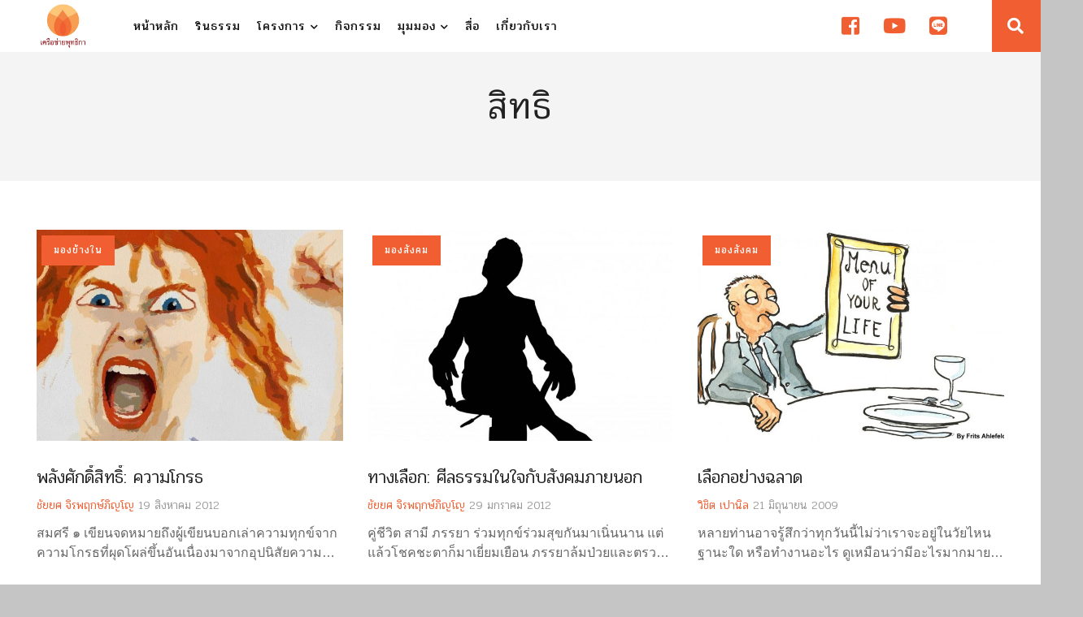

--- FILE ---
content_type: text/html; charset=UTF-8
request_url: https://budnet.org/tag/%E0%B8%AA%E0%B8%B4%E0%B8%97%E0%B8%98%E0%B8%B4/
body_size: 8208
content:
<!DOCTYPE html>
<html lang="en">

<head>
    <meta charset="utf-8">
    <meta http-equiv="X-UA-Compatible" content="IE=edge">
    <meta name="viewport" content="width=device-width, initial-scale=1">

    <title>มูลนิธิเครือข่ายพุทธิกา</title>

    <link rel="stylesheet" href="https://cdnjs.cloudflare.com/ajax/libs/Swiper/4.2.2/css/swiper.min.css">
    <link href="https://fonts.googleapis.com/css?family=Pridi:300,400&amp;subset=thai" rel="stylesheet">


    <meta name='robots' content='max-image-preview:large' />
<link rel='dns-prefetch' href='//fonts.googleapis.com' />
<link rel='dns-prefetch' href='//s.w.org' />
<link rel="alternate" type="application/rss+xml" title="มูลนิธิเครือข่ายพุทธิกา &raquo; สิทธิ ฟีดป้ายกำกับ" href="https://budnet.org/tag/%e0%b8%aa%e0%b8%b4%e0%b8%97%e0%b8%98%e0%b8%b4/feed/" />
<script type="text/javascript">
window._wpemojiSettings = {"baseUrl":"https:\/\/s.w.org\/images\/core\/emoji\/14.0.0\/72x72\/","ext":".png","svgUrl":"https:\/\/s.w.org\/images\/core\/emoji\/14.0.0\/svg\/","svgExt":".svg","source":{"concatemoji":"https:\/\/budnet.org\/wp-includes\/js\/wp-emoji-release.min.js?ver=6.0.11"}};
/*! This file is auto-generated */
!function(e,a,t){var n,r,o,i=a.createElement("canvas"),p=i.getContext&&i.getContext("2d");function s(e,t){var a=String.fromCharCode,e=(p.clearRect(0,0,i.width,i.height),p.fillText(a.apply(this,e),0,0),i.toDataURL());return p.clearRect(0,0,i.width,i.height),p.fillText(a.apply(this,t),0,0),e===i.toDataURL()}function c(e){var t=a.createElement("script");t.src=e,t.defer=t.type="text/javascript",a.getElementsByTagName("head")[0].appendChild(t)}for(o=Array("flag","emoji"),t.supports={everything:!0,everythingExceptFlag:!0},r=0;r<o.length;r++)t.supports[o[r]]=function(e){if(!p||!p.fillText)return!1;switch(p.textBaseline="top",p.font="600 32px Arial",e){case"flag":return s([127987,65039,8205,9895,65039],[127987,65039,8203,9895,65039])?!1:!s([55356,56826,55356,56819],[55356,56826,8203,55356,56819])&&!s([55356,57332,56128,56423,56128,56418,56128,56421,56128,56430,56128,56423,56128,56447],[55356,57332,8203,56128,56423,8203,56128,56418,8203,56128,56421,8203,56128,56430,8203,56128,56423,8203,56128,56447]);case"emoji":return!s([129777,127995,8205,129778,127999],[129777,127995,8203,129778,127999])}return!1}(o[r]),t.supports.everything=t.supports.everything&&t.supports[o[r]],"flag"!==o[r]&&(t.supports.everythingExceptFlag=t.supports.everythingExceptFlag&&t.supports[o[r]]);t.supports.everythingExceptFlag=t.supports.everythingExceptFlag&&!t.supports.flag,t.DOMReady=!1,t.readyCallback=function(){t.DOMReady=!0},t.supports.everything||(n=function(){t.readyCallback()},a.addEventListener?(a.addEventListener("DOMContentLoaded",n,!1),e.addEventListener("load",n,!1)):(e.attachEvent("onload",n),a.attachEvent("onreadystatechange",function(){"complete"===a.readyState&&t.readyCallback()})),(e=t.source||{}).concatemoji?c(e.concatemoji):e.wpemoji&&e.twemoji&&(c(e.twemoji),c(e.wpemoji)))}(window,document,window._wpemojiSettings);
</script>
<style type="text/css">
img.wp-smiley,
img.emoji {
	display: inline !important;
	border: none !important;
	box-shadow: none !important;
	height: 1em !important;
	width: 1em !important;
	margin: 0 0.07em !important;
	vertical-align: -0.1em !important;
	background: none !important;
	padding: 0 !important;
}
</style>
	<link rel='stylesheet' id='wpre-css-css'  href='https://budnet.org/wp-content/plugins/wp-responsive-embeds/assets/css/style.css?ver=all' type='text/css' media='all' />
<link rel='stylesheet' id='wp-block-library-css'  href='https://budnet.org/wp-includes/css/dist/block-library/style.min.css?ver=6.0.11' type='text/css' media='all' />
<style id='global-styles-inline-css' type='text/css'>
body{--wp--preset--color--black: #000000;--wp--preset--color--cyan-bluish-gray: #abb8c3;--wp--preset--color--white: #ffffff;--wp--preset--color--pale-pink: #f78da7;--wp--preset--color--vivid-red: #cf2e2e;--wp--preset--color--luminous-vivid-orange: #ff6900;--wp--preset--color--luminous-vivid-amber: #fcb900;--wp--preset--color--light-green-cyan: #7bdcb5;--wp--preset--color--vivid-green-cyan: #00d084;--wp--preset--color--pale-cyan-blue: #8ed1fc;--wp--preset--color--vivid-cyan-blue: #0693e3;--wp--preset--color--vivid-purple: #9b51e0;--wp--preset--gradient--vivid-cyan-blue-to-vivid-purple: linear-gradient(135deg,rgba(6,147,227,1) 0%,rgb(155,81,224) 100%);--wp--preset--gradient--light-green-cyan-to-vivid-green-cyan: linear-gradient(135deg,rgb(122,220,180) 0%,rgb(0,208,130) 100%);--wp--preset--gradient--luminous-vivid-amber-to-luminous-vivid-orange: linear-gradient(135deg,rgba(252,185,0,1) 0%,rgba(255,105,0,1) 100%);--wp--preset--gradient--luminous-vivid-orange-to-vivid-red: linear-gradient(135deg,rgba(255,105,0,1) 0%,rgb(207,46,46) 100%);--wp--preset--gradient--very-light-gray-to-cyan-bluish-gray: linear-gradient(135deg,rgb(238,238,238) 0%,rgb(169,184,195) 100%);--wp--preset--gradient--cool-to-warm-spectrum: linear-gradient(135deg,rgb(74,234,220) 0%,rgb(151,120,209) 20%,rgb(207,42,186) 40%,rgb(238,44,130) 60%,rgb(251,105,98) 80%,rgb(254,248,76) 100%);--wp--preset--gradient--blush-light-purple: linear-gradient(135deg,rgb(255,206,236) 0%,rgb(152,150,240) 100%);--wp--preset--gradient--blush-bordeaux: linear-gradient(135deg,rgb(254,205,165) 0%,rgb(254,45,45) 50%,rgb(107,0,62) 100%);--wp--preset--gradient--luminous-dusk: linear-gradient(135deg,rgb(255,203,112) 0%,rgb(199,81,192) 50%,rgb(65,88,208) 100%);--wp--preset--gradient--pale-ocean: linear-gradient(135deg,rgb(255,245,203) 0%,rgb(182,227,212) 50%,rgb(51,167,181) 100%);--wp--preset--gradient--electric-grass: linear-gradient(135deg,rgb(202,248,128) 0%,rgb(113,206,126) 100%);--wp--preset--gradient--midnight: linear-gradient(135deg,rgb(2,3,129) 0%,rgb(40,116,252) 100%);--wp--preset--duotone--dark-grayscale: url('#wp-duotone-dark-grayscale');--wp--preset--duotone--grayscale: url('#wp-duotone-grayscale');--wp--preset--duotone--purple-yellow: url('#wp-duotone-purple-yellow');--wp--preset--duotone--blue-red: url('#wp-duotone-blue-red');--wp--preset--duotone--midnight: url('#wp-duotone-midnight');--wp--preset--duotone--magenta-yellow: url('#wp-duotone-magenta-yellow');--wp--preset--duotone--purple-green: url('#wp-duotone-purple-green');--wp--preset--duotone--blue-orange: url('#wp-duotone-blue-orange');--wp--preset--font-size--small: 13px;--wp--preset--font-size--medium: 20px;--wp--preset--font-size--large: 36px;--wp--preset--font-size--x-large: 42px;}.has-black-color{color: var(--wp--preset--color--black) !important;}.has-cyan-bluish-gray-color{color: var(--wp--preset--color--cyan-bluish-gray) !important;}.has-white-color{color: var(--wp--preset--color--white) !important;}.has-pale-pink-color{color: var(--wp--preset--color--pale-pink) !important;}.has-vivid-red-color{color: var(--wp--preset--color--vivid-red) !important;}.has-luminous-vivid-orange-color{color: var(--wp--preset--color--luminous-vivid-orange) !important;}.has-luminous-vivid-amber-color{color: var(--wp--preset--color--luminous-vivid-amber) !important;}.has-light-green-cyan-color{color: var(--wp--preset--color--light-green-cyan) !important;}.has-vivid-green-cyan-color{color: var(--wp--preset--color--vivid-green-cyan) !important;}.has-pale-cyan-blue-color{color: var(--wp--preset--color--pale-cyan-blue) !important;}.has-vivid-cyan-blue-color{color: var(--wp--preset--color--vivid-cyan-blue) !important;}.has-vivid-purple-color{color: var(--wp--preset--color--vivid-purple) !important;}.has-black-background-color{background-color: var(--wp--preset--color--black) !important;}.has-cyan-bluish-gray-background-color{background-color: var(--wp--preset--color--cyan-bluish-gray) !important;}.has-white-background-color{background-color: var(--wp--preset--color--white) !important;}.has-pale-pink-background-color{background-color: var(--wp--preset--color--pale-pink) !important;}.has-vivid-red-background-color{background-color: var(--wp--preset--color--vivid-red) !important;}.has-luminous-vivid-orange-background-color{background-color: var(--wp--preset--color--luminous-vivid-orange) !important;}.has-luminous-vivid-amber-background-color{background-color: var(--wp--preset--color--luminous-vivid-amber) !important;}.has-light-green-cyan-background-color{background-color: var(--wp--preset--color--light-green-cyan) !important;}.has-vivid-green-cyan-background-color{background-color: var(--wp--preset--color--vivid-green-cyan) !important;}.has-pale-cyan-blue-background-color{background-color: var(--wp--preset--color--pale-cyan-blue) !important;}.has-vivid-cyan-blue-background-color{background-color: var(--wp--preset--color--vivid-cyan-blue) !important;}.has-vivid-purple-background-color{background-color: var(--wp--preset--color--vivid-purple) !important;}.has-black-border-color{border-color: var(--wp--preset--color--black) !important;}.has-cyan-bluish-gray-border-color{border-color: var(--wp--preset--color--cyan-bluish-gray) !important;}.has-white-border-color{border-color: var(--wp--preset--color--white) !important;}.has-pale-pink-border-color{border-color: var(--wp--preset--color--pale-pink) !important;}.has-vivid-red-border-color{border-color: var(--wp--preset--color--vivid-red) !important;}.has-luminous-vivid-orange-border-color{border-color: var(--wp--preset--color--luminous-vivid-orange) !important;}.has-luminous-vivid-amber-border-color{border-color: var(--wp--preset--color--luminous-vivid-amber) !important;}.has-light-green-cyan-border-color{border-color: var(--wp--preset--color--light-green-cyan) !important;}.has-vivid-green-cyan-border-color{border-color: var(--wp--preset--color--vivid-green-cyan) !important;}.has-pale-cyan-blue-border-color{border-color: var(--wp--preset--color--pale-cyan-blue) !important;}.has-vivid-cyan-blue-border-color{border-color: var(--wp--preset--color--vivid-cyan-blue) !important;}.has-vivid-purple-border-color{border-color: var(--wp--preset--color--vivid-purple) !important;}.has-vivid-cyan-blue-to-vivid-purple-gradient-background{background: var(--wp--preset--gradient--vivid-cyan-blue-to-vivid-purple) !important;}.has-light-green-cyan-to-vivid-green-cyan-gradient-background{background: var(--wp--preset--gradient--light-green-cyan-to-vivid-green-cyan) !important;}.has-luminous-vivid-amber-to-luminous-vivid-orange-gradient-background{background: var(--wp--preset--gradient--luminous-vivid-amber-to-luminous-vivid-orange) !important;}.has-luminous-vivid-orange-to-vivid-red-gradient-background{background: var(--wp--preset--gradient--luminous-vivid-orange-to-vivid-red) !important;}.has-very-light-gray-to-cyan-bluish-gray-gradient-background{background: var(--wp--preset--gradient--very-light-gray-to-cyan-bluish-gray) !important;}.has-cool-to-warm-spectrum-gradient-background{background: var(--wp--preset--gradient--cool-to-warm-spectrum) !important;}.has-blush-light-purple-gradient-background{background: var(--wp--preset--gradient--blush-light-purple) !important;}.has-blush-bordeaux-gradient-background{background: var(--wp--preset--gradient--blush-bordeaux) !important;}.has-luminous-dusk-gradient-background{background: var(--wp--preset--gradient--luminous-dusk) !important;}.has-pale-ocean-gradient-background{background: var(--wp--preset--gradient--pale-ocean) !important;}.has-electric-grass-gradient-background{background: var(--wp--preset--gradient--electric-grass) !important;}.has-midnight-gradient-background{background: var(--wp--preset--gradient--midnight) !important;}.has-small-font-size{font-size: var(--wp--preset--font-size--small) !important;}.has-medium-font-size{font-size: var(--wp--preset--font-size--medium) !important;}.has-large-font-size{font-size: var(--wp--preset--font-size--large) !important;}.has-x-large-font-size{font-size: var(--wp--preset--font-size--x-large) !important;}
</style>
<link rel='stylesheet' id='seed-social-css'  href='https://budnet.org/wp-content/plugins/seed-social/seed-social.css?ver=6.0.11' type='text/css' media='all' />
<link rel='stylesheet' id='google-fonts-css'  href='https://fonts.googleapis.com/css?family=Pridi%3A300%2C400&#038;ver=6.0.11' type='text/css' media='all' />
<link rel='stylesheet' id='stellarnav_css-css'  href='https://budnet.org/wp-content/themes/budnet/css/stellarnav.min.css?ver=6.0.11' type='text/css' media='all' />
<link rel='stylesheet' id='bootstrap_css-css'  href='https://budnet.org/wp-content/themes/budnet/css/bootstrap.min.css?ver=6.0.11' type='text/css' media='all' />
<link rel='stylesheet' id='style_css-css'  href='https://budnet.org/wp-content/themes/budnet/style.css?15&#038;ver=6.0.11' type='text/css' media='all' />
<link rel='stylesheet' id='edit_css-css'  href='https://budnet.org/wp-content/themes/budnet/edit.css?ver=6.0.11' type='text/css' media='all' />
<script type='text/javascript' src='https://budnet.org/wp-includes/js/jquery/jquery.min.js?ver=3.6.0' id='jquery-core-js'></script>
<script type='text/javascript' src='https://budnet.org/wp-includes/js/jquery/jquery-migrate.min.js?ver=3.3.2' id='jquery-migrate-js'></script>
<link rel="https://api.w.org/" href="https://budnet.org/wp-json/" /><link rel="alternate" type="application/json" href="https://budnet.org/wp-json/wp/v2/tags/1492" /><link rel="EditURI" type="application/rsd+xml" title="RSD" href="https://budnet.org/xmlrpc.php?rsd" />
<link rel="wlwmanifest" type="application/wlwmanifest+xml" href="https://budnet.org/wp-includes/wlwmanifest.xml" /> 
<meta name="generator" content="WordPress 6.0.11" />
<meta property="og:url" content="https://budnet.org/rage-holy-power" />
		<meta property="og:type" content="article" />
		<meta property="og:title" content="พลังศักดิ์สิทธิ์: ความโกรธ" />
		<meta property="og:description" content="" />
		<meta property="og:image" content="https://budnet.org/wp-content/uploads/2012/08/angry-woman.jpg" /><link rel="icon" href="https://budnet.org/wp-content/uploads/2018/05/cropped-faicon-32x32.png" sizes="32x32" />
<link rel="icon" href="https://budnet.org/wp-content/uploads/2018/05/cropped-faicon-192x192.png" sizes="192x192" />
<link rel="apple-touch-icon" href="https://budnet.org/wp-content/uploads/2018/05/cropped-faicon-180x180.png" />
<meta name="msapplication-TileImage" content="https://budnet.org/wp-content/uploads/2018/05/cropped-faicon-270x270.png" />

    <!--[if lt IE 9]>
      <script src="https://oss.maxcdn.com/html5shiv/3.7.2/html5shiv.min.js"></script>
      <script src="https://oss.maxcdn.com/respond/1.4.2/respond.min.js"></script>
    <![endif]-->
</head>

<body class="archive tag tag-1492">

    <header class="container-fluid sticky-top">

        <!-- nave desktop -->
        <div class="left-head col-md-2">
            <a href="https://budnet.org"><img
                    src="https://budnet.org/wp-content/themes/budnet/images/logo.png" class="logo"></a>
        </div>
        <div class="right-head col-md-10 hidden-sm hidden-xs">
            <div>
                <nav class="nav bottomnav">
                    <ul>
                        <li><a href="https://budnet.org/">หน้าหลัก</a></li>
                        <li><a href="https://budnet.org/book">รินธรรม</a></li>
                        <li>
                            <a>โครงการ <i class="fas fa-chevron-down"></i></a>
                            <ul>

                                                                <li><a href="https://budnet.org/project/book/">รินธรรม</a></li>
                                                                <li><a href="https://budnet.org/project/pay-it-forward-thailand/">ปันกันอิ่ม</a></li>
                                                                <li><a href="https://budnet.org/project/rindhamma/">หนังสือและสื่อธรรม</a></li>
                                                                <li><a href="https://budnet.org/project/mindfulness-online/">เติมสุข ปลุกสติ</a></li>
                                                                <li><a href="https://budnet.org/project/boon-volunteer/">ฉลาดทำบุญ</a></li>
                                                                <li><a href="https://budnet.org/project/peaceful-death/">เผชิญความตายอย่างสงบ</a></li>
                                                                <li><a href="https://budnet.org/project/%e0%b9%82%e0%b8%84%e0%b8%a3%e0%b8%87%e0%b8%81%e0%b8%b2%e0%b8%a3%e0%b8%aa%e0%b8%b2%e0%b8%a2%e0%b8%94%e0%b9%88%e0%b8%a7%e0%b8%99%e0%b9%83%e0%b8%ab%e0%b9%89%e0%b8%84%e0%b8%b3%e0%b8%9b%e0%b8%a3%e0%b8%b6/">สายด่วนให้คำปรึกษาทางใจผู้ป่วยระยะสุดท้าย</a></li>
                                                                <li><a href="https://budnet.org/project/%e0%b8%aa%e0%b9%88%e0%b8%87%e0%b9%80%e0%b8%aa%e0%b8%a3%e0%b8%b4%e0%b8%a1%e0%b8%9a%e0%b8%97%e0%b8%9a%e0%b8%b2%e0%b8%97%e0%b8%9e%e0%b8%a3%e0%b8%b0%e0%b8%aa%e0%b8%87%e0%b8%86%e0%b9%8c-%e0%b9%82%e0%b8%a3/">ส่งเสริมบทบาทพระสงฆ์ โรงพยาบาล และชุมชน</a></li>
                                                                <li><a href="https://budnet.org/project/%e0%b9%82%e0%b8%84%e0%b8%a3%e0%b8%87%e0%b8%81%e0%b8%b2%e0%b8%a3%e0%b8%aa%e0%b8%b8%e0%b8%82%e0%b9%81%e0%b8%97%e0%b9%89%e0%b8%94%e0%b9%89%e0%b8%a7%e0%b8%a2%e0%b8%9b%e0%b8%b1%e0%b8%8d%e0%b8%8d%e0%b8%b2/">สุขแท้ด้วยปัญญา</a></li>
                                                                <li><a href="https://budnet.org/project/%e0%b9%82%e0%b8%84%e0%b8%a3%e0%b8%87%e0%b8%81%e0%b8%b2%e0%b8%a3%e0%b8%9b%e0%b9%88%e0%b8%a7%e0%b8%99/">ป่วน</a></li>
                                
                            </ul>
                        </li>
                        <!-- <li><a href="https://budnet.org/category/news">ข่าวสาร</a></li> -->
                        <li><a href="https://budnet.org/event">กิจกรรม</a></li>
                        <li>
                            <a href="https://budnet.org/category/view">มุมมอง <i
                                    class="fas fa-chevron-down"></i></a>
                            <ul>
                                <li><a
                                        href="https://budnet.org/category/view/inner/">มองข้างใน</a>
                                </li>
                                <li><a
                                        href="https://budnet.org/category/view/social/">มองสังคม</a>
                                </li>
                                <li><a
                                        href="https://budnet.org/category/view/global/">มองโลกกว้าง</a>
                                </li>
                            </ul>
                        </li>
                        <li><a href="https://budnet.org/archive_media">สื่อ</a></li>
                        <!-- <li><a href="http://www.budnetbook.com" target="_blank">สินค้า</a></li> -->
                        <li><a href="https://budnet.org/about">เกี่ยวกับเรา</a></li>
                        <!-- <li><a href="https://budnet.org/contact">ติดต่อ</a></li>
                  <li><a href="https://budnet.org/contact#donate">สนับสนุน</a></li> -->
                    </ul>

                    <ul class="social-head">

                        <li><a href="https://www.facebook.com/Buddhika.Network/" target="_blank"><i
                                    class="fab fa-facebook-square"></i></a></li>
                        <li><a href="https://www.youtube.com/channel/UCkcV6koL2sOjl4MFUJ6ZxhQ" target="_blank"><i
                                    class="fab fa-youtube"></i></a></li>
                        <li><a href="http://line.me/ti/p/%40buddhika" target="_blank"><i class="fab fa-line"></i></a>
                        </li>
                        <!-- <input class="checkbox" type="checkbox" name="" id="" /> -->
                        <li id="search-button"><a id="search-exp"><i class="fa fa-search"></i></a></li>
                    </ul>

                </nav>
            </div>
        </div>



        <div id="main-nav" class="stellarnav visible-sm visible-xs">
            <a id="search-exp2" class="search-head search-mobile"><i class="fa fa-search"></i></a>
            <ul>
                <li><a href="https://budnet.org/">หน้าหลัก</a></li>
                <li><a href="https://budnet.org/book">รินธรรม</a></li>
                <li class="drop-left"><a>โครงการ</a>
                    <ul>
                                                <li><a href="https://budnet.org/project/book/">รินธรรม</a></li>
                                                <li><a href="https://budnet.org/project/pay-it-forward-thailand/">ปันกันอิ่ม</a></li>
                                                <li><a href="https://budnet.org/project/rindhamma/">หนังสือและสื่อธรรม</a></li>
                                                <li><a href="https://budnet.org/project/mindfulness-online/">เติมสุข ปลุกสติ</a></li>
                                                <li><a href="https://budnet.org/project/boon-volunteer/">ฉลาดทำบุญ</a></li>
                                                <li><a href="https://budnet.org/project/peaceful-death/">เผชิญความตายอย่างสงบ</a></li>
                                                <li><a href="https://budnet.org/project/%e0%b9%82%e0%b8%84%e0%b8%a3%e0%b8%87%e0%b8%81%e0%b8%b2%e0%b8%a3%e0%b8%aa%e0%b8%b2%e0%b8%a2%e0%b8%94%e0%b9%88%e0%b8%a7%e0%b8%99%e0%b9%83%e0%b8%ab%e0%b9%89%e0%b8%84%e0%b8%b3%e0%b8%9b%e0%b8%a3%e0%b8%b6/">สายด่วนให้คำปรึกษาทางใจผู้ป่วยระยะสุดท้าย</a></li>
                                                <li><a href="https://budnet.org/project/%e0%b8%aa%e0%b9%88%e0%b8%87%e0%b9%80%e0%b8%aa%e0%b8%a3%e0%b8%b4%e0%b8%a1%e0%b8%9a%e0%b8%97%e0%b8%9a%e0%b8%b2%e0%b8%97%e0%b8%9e%e0%b8%a3%e0%b8%b0%e0%b8%aa%e0%b8%87%e0%b8%86%e0%b9%8c-%e0%b9%82%e0%b8%a3/">ส่งเสริมบทบาทพระสงฆ์ โรงพยาบาล และชุมชน</a></li>
                                                <li><a href="https://budnet.org/project/%e0%b9%82%e0%b8%84%e0%b8%a3%e0%b8%87%e0%b8%81%e0%b8%b2%e0%b8%a3%e0%b8%aa%e0%b8%b8%e0%b8%82%e0%b9%81%e0%b8%97%e0%b9%89%e0%b8%94%e0%b9%89%e0%b8%a7%e0%b8%a2%e0%b8%9b%e0%b8%b1%e0%b8%8d%e0%b8%8d%e0%b8%b2/">สุขแท้ด้วยปัญญา</a></li>
                                                <li><a href="https://budnet.org/project/%e0%b9%82%e0%b8%84%e0%b8%a3%e0%b8%87%e0%b8%81%e0%b8%b2%e0%b8%a3%e0%b8%9b%e0%b9%88%e0%b8%a7%e0%b8%99/">ป่วน</a></li>
                                            </ul>
                </li>
                <!-- <li><a href="https://budnet.org/category/news">ข่าวสาร</a></li> -->
                <li><a href="https://budnet.org/event">กิจกรรม</a></li>
                <li class="drop-left">
                    <a href="https://budnet.org/category/view">มุมมอง</a>
                    <ul>
                        <li><a href="https://budnet.org/category/view/inner/">มองข้างใน</a></li>
                        <li><a href="https://budnet.org/category/view/social/">มองสังคม</a></li>
                        <li><a href="https://budnet.org/category/view/global/">มองโลกกว้าง</a>
                        </li>
                    </ul>
                </li>
                <li><a href="https://budnet.org/archive_media">สื่อ</a></li>
                <!-- <li><a href="http://www.budnetbook.com" target="_blank">สินค้า</a></li> -->
                <li><a href="https://budnet.org/about">เกี่ยวกับเรา</a></li>
                <!-- <li><a href="https://budnet.org/contact">ติดต่อ</a></li>
                  <li><a href="https://budnet.org/contact#donate">สนับสนุน</a></li> -->
            </ul>
        </div>

    </header>
    <div class="expand-space hide-space">
        <form class="search-form" action="/" method="get">
            <input class="expand-input" onkeyup="buttonUp();" placeholder="ค้นหาบทความ" onblur="monkey();" type="”text”"
                value="" name="s" id="search">
            <input class="expand-button" type="submit" id="searchsubmit" value="”Search”" alt="Search">
            <span class="search-icon"><i class="fa fa-search"></i></span>
        </form>
    </div>

    <!-- Global site tag (gtag.js) - Google Analytics -->
    <script async src="https://www.googletagmanager.com/gtag/js?id=UA-72275720-21"></script>
    <script>
    window.dataLayer = window.dataLayer || [];

    function gtag() {
        dataLayer.push(arguments);
    }
    gtag('js', new Date());

    gtag('config', 'UA-72275720-21');
    </script>

    <script src="https://ajax.googleapis.com/ajax/libs/jquery/3.6.0/jquery.min.js"></script>
    <script type="text/javascript">
    $("#search-button").click(function() {
        //  console.log("click")

        $(".expand-space").toggleClass("show-space");
        $(".search-form").toggleClass("show-form");
        $('#search-exp').children().toggleClass('fa-search')
        $('#search-exp').children().toggleClass('fa-times')

    });

    $(".search-mobile").click(function() {
        //  console.log("click")

        $(".expand-space").toggleClass("show-space");
        $(".search-form").toggleClass("show-form");
        $('#search-exp2').children().toggleClass('fa-search')
        $('#search-exp2').children().toggleClass('fa-times')


    });
    </script>

    <div class="masthead text-center">
      <h1>สิทธิ</h1>
      
    </div>
   

    <section id="full-section" class="container-fluid section-wrap bg-white wrap-infinite wrap-infinite">

            
                <div class="col-md-4 col-sm-4 read-wrap">
                  <div class="thumb-wrap">
                      <a href="https://budnet.org/category/view/inner/" rel="category tag">มองข้างใน</a>                      <a href="https://budnet.org/rage-holy-power/"><img src="https://budnet.org/wp-content/uploads/2012/08/angry-woman-722x499.jpg" class="img-responsive"></a>
                  </div>
                  <div class="text-wrap">
                    <a href="https://budnet.org/rage-holy-power/"><h4>พลังศักดิ์สิทธิ์: ความโกรธ</h4></a>
                    <a href="https://budnet.org/author/chaiyos-jiraprerkpinyo/">ชัยยศ จิรพฤกษ์ภิญโญ</a><span class="timeread"> 19 สิงหาคม 2012</span>
                    <p>สมศรี ๑ เขียนจดหมายถึงผู้เขียนบอกเล่าความทุกข์จากความโกรธที่ผุดโผล่ขึ้นอันเนื่องมาจากอุปนิสัยความเคยชินของเธอ  ความโกรธนั้นปะปนทั้งจากความโกรธที่มีต่อตนเอง ต่อคู่กรณีและต่อเรื่องราว  สมศรีพบว่าอุปนิสั</p>
                  </div>
                </div>


            
                <div class="col-md-4 col-sm-4 read-wrap">
                  <div class="thumb-wrap">
                      <a href="https://budnet.org/category/view/social/" rel="category tag">มองสังคม</a>                      <a href="https://budnet.org/morality-and-the-society/"><img src="https://budnet.org/wp-content/uploads/2012/01/man-chair-722x499.jpg" class="img-responsive"></a>
                  </div>
                  <div class="text-wrap">
                    <a href="https://budnet.org/morality-and-the-society/"><h4>ทางเลือก: ศีลธรรมในใจกับสังคมภายนอก</h4></a>
                    <a href="https://budnet.org/author/chaiyos-jiraprerkpinyo/">ชัยยศ จิรพฤกษ์ภิญโญ</a><span class="timeread"> 29 มกราคม 2012</span>
                    <p>คู่ชีวิต สามี ภรรยา ร่วมทุกข์ร่วมสุขกันมาเนิ่นนาน แต่แล้วโชคชะตาก็มาเยี่ยมเยือน ภรรยาล้มป่วยและตรวจพบว่าเป็นมะเร็งระยะสุดท้าย กระนั้นโชคชะตาก็ไม่เลวร้ายเสียทีเดียว เนื่องเพราะมะเร็งนี้ยังมีหนทางรักษา </p>
                  </div>
                </div>


            
                <div class="col-md-4 col-sm-4 read-wrap">
                  <div class="thumb-wrap">
                      <a href="https://budnet.org/category/view/social/" rel="category tag">มองสังคม</a>                      <a href="https://budnet.org/choose-wisely/"><img src="https://budnet.org/wp-content/uploads/2009/06/options-73332-722x499.jpg" class="img-responsive"></a>
                  </div>
                  <div class="text-wrap">
                    <a href="https://budnet.org/choose-wisely/"><h4>เลือกอย่างฉลาด</h4></a>
                    <a href="https://budnet.org/author/wichit-paonil/">วิชิต เปานิล</a><span class="timeread"> 21 มิถุนายน 2009</span>
                    <p>หลายท่านอาจรู้สึกว่าทุกวันนี้ไม่ว่าเราจะอยู่ในวัยไหน ฐานะใด หรือทำงานอะไร ดูเหมือนว่ามีอะไรมากมายให้เราต้องเลือกอยู่ตลอดเวลา ตั้งแต่เช้าเราต้องเลือกว่าจะใส่ชุดไหนไปทำงาน กินข้าวกับอะไร เดินทางโดยเส้นท</p>
                  </div>
                </div>


            
                <div class="col-md-4 col-sm-4 read-wrap">
                  <div class="thumb-wrap">
                      <a href="https://budnet.org/category/view/social/" rel="category tag">มองสังคม</a>                      <a href="https://budnet.org/have-rights/"><img src="https://budnet.org/wp-content/uploads/2003/11/man-3077831_1280-722x499.jpg" class="img-responsive"></a>
                  </div>
                  <div class="text-wrap">
                    <a href="https://budnet.org/have-rights/"><h4>มีสิทธิหรือ</h4></a>
                    <a href="https://budnet.org/author/wichit-paonil/">วิชิต เปานิล</a><span class="timeread"> 15 พฤศจิกายน 2003</span>
                    <p>เดี๋ยวนี้ไม่ว่าจะไปที่ไหนหรือพูดคุยกันเรื่องอะไร มักได้ยินการพูดถึง “สิทธิ” กันอยู่เสมอ ไม่ว่าจะเป็นสิทธิในการเลือกตั้ง สิทธิผู้บริโภค สิทธิมนุษยชน สิทธิเด็ก สิทธิผู้ป่วย สิทธิบัตร และอีกสารพัดสิทธิ เ</p>
                  </div>
                </div>


             

    </section>

<p class="pagination">
  <a class="pagination__next" href="https://budnet.org/tag/%E0%B8%AA%E0%B8%B4%E0%B8%97%E0%B8%98%E0%B8%B4/page/2/">next</a>
</p>

<div class="page-load-status">
  <div class="loader-ellips infinite-scroll-request">
    <span class="loader-ellips__dot"></span>
    <span class="loader-ellips__dot"></span>
    <span class="loader-ellips__dot"></span>
    <span class="loader-ellips__dot"></span>
  </div>
  <p class="infinite-scroll-last">End of content</p>
  <p class="infinite-scroll-error">No more pages to load</p>
</div>


<footer class="bg-white container-fluid">
    <div class="col-md-2">
        <img src="https://budnet.org/wp-content/themes/budnet/images/logo.png" class="logo">
    </div>
    <div class="col-md-8">
        <ul class="bottom-nav">
            <li><a href="https://budnet.org/event">กิจกรรม</a></li>
            <li><a href="https://budnet.org/archive_media">สื่อเผยแพร่</a></li>
            <!-- <li><a href="http://www.budnetbook.com" target="_blank">สินค้า</a></li> -->
            <li><a href="https://budnet.org/about">เกี่ยวกับเรา</a></li>
            <li><a href="https://budnet.org/contact">ติดต่อ</a></li>
            <li><a href="https://budnet.org/contact#donate">สนับสนุน</a></li>
        </ul>
        <div class="credit">
            <p>© 2018. Budnet. All Rights Reserved.</p>
            <a href="https://creativecommons.org/licenses/by-nc-sa/2.0/" target="_blank"><img
                    src="https://budnet.org/wp-content/themes/budnet/images/by-nc-sa.eu.svg"></a>
        </div>
    </div>
    <div class="col-md-2">
        <ul class="footer-social">
            <li><a href="http://line.me/ti/p/%40buddhika" target="_blank"><i class="fab fa-line"></i></a></li>
            <li><a href="https://www.facebook.com/Buddhika.Network/" target="_blank"><i
                        class="fab fa-facebook-square"></i></a></li>
            <li><a href="https://twitter.com/buddikanetwork" target="_blank"><i class="fab fa-twitter"></i></a></li>
            <li><a href="https://www.youtube.com/channel/UCkcV6koL2sOjl4MFUJ6ZxhQ" target="_blank"><i class="fab fa-youtube"></i></a></li>
        </ul>
    </div>
</footer>



<script src="https://code.jquery.com/jquery-2.2.4.js" integrity="sha256-iT6Q9iMJYuQiMWNd9lDyBUStIq/8PuOW33aOqmvFpqI="
    crossorigin="anonymous"></script>
<link rel="stylesheet" href="https://use.fontawesome.com/releases/v5.0.10/css/all.css"
    integrity="sha384-+d0P83n9kaQMCwj8F4RJB66tzIwOKmrdb46+porD/OvrJ+37WqIM7UoBtwHO6Nlg" crossorigin="anonymous">
<script src="https://cdnjs.cloudflare.com/ajax/libs/Swiper/4.2.2/js/swiper.min.js"></script>

<script type='text/javascript' src='https://budnet.org/wp-content/plugins/wp-responsive-embeds/assets/js/scripts.js?ver=6.0.11' id='wpre-js-js'></script>
<script type='text/javascript' src='https://budnet.org/wp-content/plugins/seed-social/seed-social.js?ver=2016-1' id='seed-social-js'></script>
<script type='text/javascript' src='https://budnet.org/wp-content/themes/budnet/js/bootstrap.min.js?ver=6.0.11' id='bootstrap_js-js'></script>
<script type='text/javascript' src='https://budnet.org/wp-content/themes/budnet/js/npm.js?ver=6.0.11' id='npm_js-js'></script>
<script type='text/javascript' src='https://budnet.org/wp-content/themes/budnet/js/stellarnav.min.js?ver=6.0.11' id='stellarnav_js-js'></script>
<script type='text/javascript' src='https://budnet.org/wp-content/themes/budnet/js/infinite-scroll.pkgd.min.js?ver=6.0.11' id='infinite_js-js'></script>


<script>
var swiper = new Swiper('.project', {
    slidesPerView: 6,
    spaceBetween: 0,
    // init: false,
    navigation: {
        nextEl: '.swiper-button-next',
        prevEl: '.swiper-button-prev',
    },

    breakpoints: {
        1400: {
            slidesPerView: 6,
            spaceBetween: 0,
        },
        1300: {
            slidesPerView: 5,
            spaceBetween: 0,
        },
        991: {
            slidesPerView: 3,
            spaceBetween: 0,
        },
        640: {
            slidesPerView: 3,
            spaceBetween: 0,
        },
        320: {
            slidesPerView: 2,
            spaceBetween: 0,
        }
    }
});
</script>

<script type="text/javascript">
$(window).bind('mousewheel', function(event) {
    if (event.originalEvent.wheelDelta >= 1) {
        $("body").removeClass("state-nav-is-hidden");
    } else {
        $("body").addClass("state-nav-is-hidden");
    }
});
</script>

<script type="text/javascript">
jQuery('#main-nav').stellarNav();
</script>

<script type="text/javascript">
$(document).ready(function() {
    function buttonUp() {
        var valux = $('.ExpInput').val();
        valux = $.trim(valux).length;
        if (valux !== 0) {
            $('.Expbtn').css('z-index', '99');
        } else {
            $('.ExpInput').val('');
            $('.Expbtn').css('z-index', '-999');
        }
    }
});

$(document).ready(function() {
    var submitIcon = $('.ExpIcon');
    var submitInput = $('.ExpInput');
    var searchBox = $('.Exp-serach');
    var isOpen = false;

    $(document).mouseup(function() {
        if (isOpen == true) {
            submitInput.val('');
            $('.Expbtn').css('z-index', '-999');
            submitIcon.click();
        }
    });

    submitIcon.mouseup(function() {
        return false;
    });

    searchBox.mouseup(function() {
        return false;
    });

    submitIcon.click(function() {
        if (isOpen == false) {
            searchBox.addClass('Exp-serach-open');
            isOpen = true;
        } else {
            searchBox.removeClass('Exp-serach-open');
            isOpen = false;
        }
    });

});
</script>

<!-- Global site tag (gtag.js) - Google Analytics -->
<script async src="https://www.googletagmanager.com/gtag/js?id=UA-72275720-21"></script>
<script>
window.dataLayer = window.dataLayer || [];

function gtag() {
    dataLayer.push(arguments);
}
gtag('js', new Date());

gtag('config', 'UA-72275720-21');
</script>


</body>

</html>

<script type="text/javascript">
    jQuery(function($) {
        $('.wrap-infinite').infiniteScroll({
          // options
          path: '.pagination__next',
          append: '.read-wrap',
          hideNav: '.pagination',
          status: '.page-load-status',
          history: false,
        });
  });  
</script>